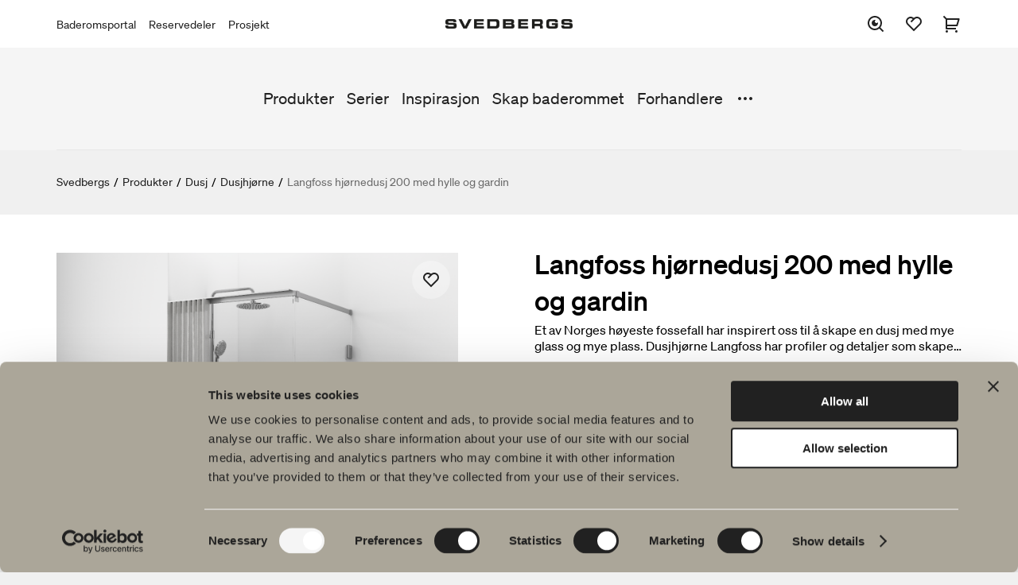

--- FILE ---
content_type: text/html; charset=utf-8
request_url: https://www.svedbergs.no/produkter/dusj/dusjhjorne/langfoss-hjornedusj-200-med-hylle-og-gardin/
body_size: 11193
content:

<!DOCTYPE html>

<html lang="no" data-lcid="20">
<head>
    <meta charset="UTF-8" />
    <meta name="viewport" content="width=device-width" />
    <title>Svedbergs Baderom - Langfoss 200 cm tekstil og hylle</title>
    <meta name="title" content="Langfoss 200 cm tekstil og hylle" />
    <meta name="description" content="Langfoss hj&#248;rnedusj med fast glassvegg og innfellbar d&#248;r fra Svedbergs. Praktisk hylle for oppbevaring – med tekstil som skaper en myk atmosf&#230;re." />
    <meta name="keywords" />
    <meta name="robots" content="index, follow">

    <meta property="og:url" content="https://www.svedbergs.no/produkter/dusj/dusjhjorne/langfoss-hjornedusj-200-med-hylle-og-gardin/">
    <meta property="og:title" content="Langfoss 200 cm tekstil og hylle">
    <meta property="og:description" content="Langfoss hj&#248;rnedusj med fast glassvegg og innfellbar d&#248;r fra Svedbergs. Praktisk hylle for oppbevaring – med tekstil som skaper en myk atmosf&#230;re.">
    <meta property="og:image" content="https://www.svedbergs.no/globalassets/svedbergsimport/images/533/533136.png">

    <meta property="twitter:card" content="summary_large_image">
    <meta property="twitter:url" content="https://www.svedbergs.no/produkter/dusj/dusjhjorne/langfoss-hjornedusj-200-med-hylle-og-gardin/">
    <meta property="twitter:title" content="Langfoss 200 cm tekstil og hylle">
    <meta property="twitter:description" content="Langfoss hj&#248;rnedusj med fast glassvegg og innfellbar d&#248;r fra Svedbergs. Praktisk hylle for oppbevaring – med tekstil som skaper en myk atmosf&#230;re.">
    <meta property="twitter:image" content="https://www.svedbergs.no/globalassets/svedbergsimport/images/533/533136.png">

    <link rel="canonical" href="https://www.svedbergs.no/produkter/dusj/dusjhjorne/langfoss-hjornedusj-200-med-hylle-og-gardin/" />

    <link rel="stylesheet" type="text/css" href="/Static/site.min.css?v=639019906400000000" />
    <link rel="icon" href="/favicon.ico" type="image/x-icon">
    <link rel="shortcut icon" href="/favicon.ico" type="image/x-icon">

    <meta property="og:type" content="website" />
<!-- Google Tag Manager -->
<script>(function(w,d,s,l,i){w[l]=w[l]||[];w[l].push({'gtm.start':
new Date().getTime(),event:'gtm.js'});var f=d.getElementsByTagName(s)[0],
j=d.createElement(s),dl=l!='dataLayer'?'&l='+l:'';j.async=true;j.src=
'https://www.googletagmanager.com/gtm.js?id='+i+dl;f.parentNode.insertBefore(j,f);
})(window,document,'script','dataLayer','GTM-PWLK3D9');</script>
<!-- End Google Tag Manager -->


    

    
<script type="text/javascript">var appInsights=window.appInsights||function(config){function t(config){i[config]=function(){var t=arguments;i.queue.push(function(){i[config].apply(i,t)})}}var i={config:config},u=document,e=window,o="script",s="AuthenticatedUserContext",h="start",c="stop",l="Track",a=l+"Event",v=l+"Page",r,f;setTimeout(function(){var t=u.createElement(o);t.src=config.url||"https://js.monitor.azure.com/scripts/a/ai.0.js";u.getElementsByTagName(o)[0].parentNode.appendChild(t)});try{i.cookie=u.cookie}catch(y){}for(i.queue=[],r=["Event","Exception","Metric","PageView","Trace","Dependency"];r.length;)t("track"+r.pop());return t("set"+s),t("clear"+s),t(h+a),t(c+a),t(h+v),t(c+v),t("flush"),config.disableExceptionTracking||(r="onerror",t("_"+r),f=e[r],e[r]=function(config,t,u,e,o){var s=f&&f(config,t,u,e,o);return s!==!0&&i["_"+r](config,t,u,e,o),s}),i}({instrumentationKey:"c29ffb0d-cf0f-4e6c-b11e-f7dd78028510",sdkExtension:"a"});window.appInsights=appInsights;appInsights.queue&&appInsights.queue.length===0&&appInsights.trackPageView();</script></head>
<body class="bundle theme-default" data-site="consumer">
    <!-- Google Tag Manager (noscript) -->
<noscript><iframe src="https://www.googletagmanager.com/ns.html?id=GTM-PWLK3D9"
height="0" width="0" style="display:none;visibility:hidden"></iframe></noscript>
<!-- End Google Tag Manager (noscript) -->
<!-- Start of HubSpot Embed Code -->
<script type="text/javascript" id="hs-script-loader" async defer src="//js.hs-scripts.com/19569693.js"></script>
<!-- End of HubSpot Embed Code -->


    <header id="header" class="header" data-panel="collapsed">

<div class="header-nav-top-wrapper" data-component="header">
    <nav class="header-nav-top" aria-label="Hovednavigasjon">

                <ul class="header-links">
                        <li>
                            <a href="https://portal.svedbergs.no/" title="Baderomsportal">Baderomsportal</a>
                        </li>
                        <li>
                            <a href="/produkter/reservedeler/">Reservedeler</a>
                        </li>
                        <li>
                            <a href="https://prosjekt.svedbergs.no/">Prosjekt</a>
                        </li>
                </ul>
        <figure>
                <a href="/">
                    <img class="logotype" src="/globalassets/startsida/svedbergs_extended500x36.png" alt="Svedbergs Baderom" title="Svedbergs Baderom" />
                </a>
        </figure>

            <div class="header-icons-wrapper">
                <ul id="header-icons" class="header-icons">
                    <li class="menu-search">
                        <button data-panel="search" aria-label="S&#248;k">
                            <svg>
                                <use xlink:href="/Resources/Shared/static/img/remixicon.symbol.svg#ri-search-eye-line"></use>
                            </svg>
                        </button>
                    </li>
                        <li class="menu-favourites">
                            <a href="/favoritter/" data-panel="favourites" aria-label="Favoritter">
                                <svg>
                                    <use xlink:href="/Resources/Shared/static/img/remixicon.symbol.svg#ri-heart-2-line"></use>
                                </svg>

                                <span id="favourites-amount" class="amount hidden"></span>
                            </a>
                        </li>
                                            <li class="menu-cart">
                            <a id="cart-checkout" href="/handlekurv/" aria-label="Handlekurv">
                                <svg>
                                    <use xlink:href="/Resources/Shared/static/img/remixicon.symbol.svg#ri-shopping-cart-2-line"></use>
                                </svg>

                                <span data-cartamount="0" class="amount hidden">0</span>
                            </a>
                        </li>
                    <li class="menu-mobile">
                        <button data-panel="menu">
                            <svg>
                                <use xlink:href="/Resources/Shared/static/img/remixicon.symbol.svg#ri-menu-3-fill"></use>
                            </svg>
                        </button>
                    </li>
                    <li class="menu-mobile-close">
                        <button data-panel="menu-close">
                            <svg>
                                <use xlink:href="/Resources/Shared/static/img/remixicon.symbol.svg#ri-close-line"></use>
                            </svg>
                        </button>
                    </li>
                </ul>
            </div>
    </nav>
</div>
<div data-component="search">
    <form class="search-input" action="/sok/">
        <input type="search" name="query" placeholder="S&#248;k etter [produkter, sider, dokumenter]" value="" />
        <input type="submit" name="" value="S&#248;k" />
    </form>
</div>
<nav id="menu" class="menu" data-component="menu" aria-label="Sekund&#230;r navigering">
    <div class="container">
        <div class="inner">
            <ul class="primary-links">


                        <li>
                            <a href="/produkter/">Produkter</a>
                        </li>
                        <li>
                            <a href="/serier/">Serier</a>
                        </li>
                        <li>
                            <a href="/Inspirasjon/">Inspirasjon</a>
                        </li>
                        <li>
                            <a href="/planlegg-ditt-bad/">Skap baderommet</a>
                        </li>
                        <li>
                            <a href="/finn-forhandler/" title="Forhandlere">Forhandlere</a>
                        </li>
                        <li>
                            <a href="/barekraft/">B&#230;rekraft</a>
                        </li>
                        <li>
                            <a href="/produktveiledning/" title="Produktguider">Produktguider</a>
                        </li>
                        <li>
                            <a href="/om-svedbergs/" title="Om Svedbergs">Om Svedbergs</a>
                        </li>
                        <li>
                            <a href="/kundeservice/" title="Kundeservice">Kundeservice</a>
                        </li>
            </ul>
                <button data-menu="toggle">
                    <svg>
                        <use xlink:href="/Resources/Shared/static/img/remixicon.symbol.svg#ri-more-fill"></use>
                    </svg>
                </button>
        </div>
    </div>
    <div class="mobile-top-links">
            <ul class="secondary-links">
                    <li>
                        <a href="https://portal.svedbergs.no/" title="Baderomsportal">Baderomsportal</a>
                    </li>
                    <li>
                        <a href="/produkter/reservedeler/">Reservedeler</a>
                    </li>
                    <li>
                        <a href="https://prosjekt.svedbergs.no/">Prosjekt</a>
                    </li>
            </ul>
    </div>
</nav>    </header>

    <main id="main" data-loading="false">
    <section class="breadcrumbs">
        <ul>
                <li>

                        <a href="/">Svedbergs</a>
                </li>
                <li>
                        <span class="separator">/</span>

                        <a href="/produkter/">Produkter</a>
                </li>
                <li>
                        <span class="separator">/</span>

                        <a href="/produkter/dusj/">Dusj</a>
                </li>
                <li>
                        <span class="separator">/</span>

                        <a href="/produkter/dusj/dusjhjorne/">Dusjhj&#248;rne</a>
                </li>
                <li>
                        <span class="separator">/</span>

                        <span class="active">Langfoss hj&#248;rnedusj 200 med hylle og gardin</span>
                </li>
        </ul>
    </section>

        

<div class="bundle-index" data-page="bundle-index">
    <section class="bundle-intro">
        <div class="inner">
            <div class="columns">
                <div class="images-wrapper">
                    <div class="media-slider" id="mobile-figure" data-slides="1" data-narrow-margin="true" data-infinite="false" data-component="media-slider">
                        <div class="slide">
                            <div class="product-card">
                                <div class="wrapper">
                                    <figure data-selector="product-image-mobile">
                                        <img id="product-image-mobile" src="/globalassets/svedbergsimport/images/533/533136.png" alt="Langfoss hj&#248;rnedusj 200 med hylle og gardin" />
                                        <button data-code="12118121881150111505" data-id="12118" data-article="12188|1,11501|1,11505|1" data-message="Produktet er n&#229; lagt til i din favorittliste." data-selector="favourite-add" class="favourite large">
                                            <svg>
                                                <use xlink:href="/Resources/Shared/static/img/remixicon.symbol.svg#ri-heart-2-line"></use>
                                            </svg>
                                        </button>
                                    </figure>
                                </div>
                            </div>
                        </div>
                       
                                <div class="slide">
                                    <div class="product-card">
                                        <div class="wrapper">
                                            <figure>
                                                <img src="/globalassets/svedbergsimport/images/545/545610.png" alt="545610.png" />
                                            </figure>
                                        </div>
                                    </div>
                                </div>
                                <div class="slide">
                                    <div class="product-card">
                                        <div class="wrapper">
                                            <figure>
                                                <img src="/globalassets/svedbergsimport/images/225/225457.png" alt="225457.png" />
                                            </figure>
                                        </div>
                                    </div>
                                </div>
                                <div class="slide">
                                    <div class="product-card">
                                        <div class="wrapper">
                                            <figure>
                                                <img src="/globalassets/svedbergsimport/images/565/565921.png" alt="565921.png" />
                                            </figure>
                                        </div>
                                    </div>
                                </div>
                                <div class="slide">
                                    <div class="product-card">
                                        <div class="wrapper">
                                            <figure>
                                                <img src="/globalassets/svedbergsimport/images/689/689022.png" alt="689022.png" />
                                            </figure>
                                        </div>
                                    </div>
                                </div>
                                <div class="slide">
                                    <div class="product-card">
                                        <div class="wrapper">
                                            <figure>
                                                <img src="/globalassets/svedbergsimport/images/689/689024.png" alt="689024.png" />
                                            </figure>
                                        </div>
                                    </div>
                                </div>
                                <div class="slide">
                                    <div class="product-card">
                                        <div class="wrapper">
                                            <figure>
                                                <img src="/globalassets/svedbergsimport/images/689/689025.png" alt="689025.png" />
                                            </figure>
                                        </div>
                                    </div>
                                </div>
                 
                    </div>
                    <figure id="bundle-figure"></figure>
                    <div class="images">
                        <div class="arrow-container">
                            <button class="slick-arrow" data-selector="openInModal">
                                <svg>
                                    <use xlink:href="../../../../Resources/Shared/static/img/remixicon.symbol.svg#ri-arrow-drop-left-fill"></use>
                                </svg>
                            </button>

                            <button class="slick-arrow" data-selector="openInModal">
                                <svg>
                                    <use xlink:href="../../../../Resources/Shared/static/img/remixicon.symbol.svg#ri-arrow-drop-right-fill"></use>
                                </svg>
                            </button>
                        </div>
                        <ul class="images-items">
                                <li>
                                    <figure class="image-box">
                                        <img data-selector="openInModal" src="/globalassets/svedbergsimport/images/545/545610.png" alt="545610.png" />
                                    </figure>
                                </li>
                                <li>
                                    <figure class="image-box">
                                        <img data-selector="openInModal" src="/globalassets/svedbergsimport/images/225/225457.png" alt="225457.png" />
                                    </figure>
                                </li>
                                <li>
                                    <figure class="image-box">
                                        <img data-selector="openInModal" src="/globalassets/svedbergsimport/images/565/565921.png" alt="565921.png" />
                                    </figure>
                                </li>
                                <li>
                                    <figure class="image-box">
                                        <img data-selector="openInModal" src="/globalassets/svedbergsimport/images/689/689022.png" alt="689022.png" />
                                    </figure>
                                </li>
                                <li>
                                    <figure class="image-box hide-image">
                                        <img data-selector="openInModal" src="/globalassets/svedbergsimport/images/689/689024.png" alt="689024.png" />
                                    </figure>
                                </li>
                                <li>
                                    <figure class="image-box hide-image">
                                        <img data-selector="openInModal" src="/globalassets/svedbergsimport/images/689/689025.png" alt="689025.png" />
                                    </figure>
                                </li>

                        </ul>
                    </div>
                </div>
                <header>
                    <h1 class="h1">
                        Langfoss hj&#248;rnedusj 200 med hylle og gardin
                    </h1>

                    <p id="sales-text" class="truncate">
                        Et av Norges h&#248;yeste fossefall har inspirert oss til &#229; skape en dusj med mye glass og mye plass. Dusjhj&#248;rne Langfoss har profiler og detaljer som skaper et grafisk og stringent uttrykk. En eksklusiv f&#248;lelse. Gulvprofilen og staget har det samme formspr&#229;ket.
Hyllen som monteres p&#229; glasset f&#248;lger ogs&#229; samme uttrykk. Stoffet gir en omsluttende f&#248;lelse i dusjen, og gir ditt bad hotellf&#248;lelse.
H&#248;yde 200 cm. D&#248;r&#229;pning 74-84 cm.
Designet i samarbeid med interi&#248;rdesigner Halvor Bakke.
Selges kun gjennom Bademilj&#248; og Comfort.
                    </p>

                    <button id="read-more" type="button" class="read-more">
                        Les mer om
                    </button>

                    <div id="bundle-intro"></div>
                </header>
            </div>
        </div>
    </section>

    <div class="data-upsale-container">
        <div class="data-upsale-wrapper">
            <section id="product-data" class="product-data">
                <div class="inner">
                    <h2 class="h2">Produktfakta</h2>
                    <div class="columns">
                        <ul class="collapsible" data-component="collapsible">
                            <li data-state="collapsed" id="product-description">
                                <button data-selector="product-description">
                                    <span>Produktbeskrivelse</span><i></i>
                                </button>
                                <ul>
                                    <li>
                                        <h3>Langfoss hj&#248;rnedusj 200 med hylle og gardin</h3>
<p>• Dimensjoner 80x82, 80x92, 80x82 och 90x92.</p>
<p>• Døråpning 74-82 cm
<p>• Høyde 200 cm (Gardinskinne +1 cm).</p>
<p>• Glass: Krystall glass, bronsefarget glass, røykfarget glass.</p>
<p>• Profile: Alu matt, blyantpenn svart, svart matt.</p>
<p>• Herdet sikkerhetsglass 6 mm.</p>
<p>• Leveres komplett med stag (max 105 cm fra vegg).</p>
<p>• Terskelfri – handikapvennlig.</p>
<p>• Lätt att montera. Profilerna kommer monterade på glaset.</p>
<p>• Veggprofil gir ikke rom for rørtrekking, kompletter med rørtrekkingsprofil ved utenpåliggende rør.</p>
<p>• Gardinskinne, som enkelt klikkes fast etter installasjon, og gardin som tilvalg, skaper en omsluttende følelse og bedre akustikk i rommet.</p>
<p>• Stoffgardin fra Ludvig Svensson, en bedrift med mange års erfaring med høye krav til design og slitestyrke.</p>
<p>• I tillegg til Svedbergs tre standardfarger naturhvit, granittgrå og askegrå, kan man velge blant ytterligere ca 25 ulike nyanser i samme serie.</p>
<p>• Avlastningshylle monteres direkte på glasset og framhever dine fine produkter. Du slipper dessuten å bore i tettesjiktet for å skaffe deg oppbevaringsplass i dusjen.</p>
<p>• Lett å gjøre ren. Hyllen kan lett skrues av og på ved behov. Avstanden mellom hyllen og glasset hindrer smuss i å feste seg i mellomrommet.</p>
<p>• Produsert i Sverige.</p>
<p>• 20 års Garanti.</p>
<p>*Lengde fast glass.</p>                                    </li>
                                </ul>
                            </li>

                                <li data-state="collapsed" id=product-documents>
                                    <button data-selector="product-documents">
                                        <span>Vedlikeholdsr&#229;d</span><i></i>
                                    </button>
                                    <ul class="link-list">
                                            <li>
                                                <a href="/globalassets/svedbergsimport/documents/104/104076.pdf"><i><svg><use xlink:href="/Resources/Shared/static/img/remixicon.symbol.svg#ri-file-download-line"></use></svg></i>Vedlikeholdsveiledning FDV Dokumentasjon Dusjer</a>
                                            </li>
                                    </ul>
                                </li>
                                                                                                                                                                                                                                                                                            <li data-state="collapsed" >
                                    <button data-selector="product-documents">
                                        <span>Monteringsanvisninger</span><i></i>
                                    </button>

                                    <ul class="link-list">
                                            <li>
                                                <a href="/globalassets/svedbergsimport/documents/225/225934.pdf"><i><svg><use xlink:href="/Resources/Shared/static/img/remixicon.symbol.svg#ri-file-download-line"></use></svg></i>Monteringsveiledning skjermvegg fast Langfoss</a>
                                            </li>
                                            <li>
                                                <a href="/globalassets/svedbergsimport/documents/565/565299.pdf"><i><svg><use xlink:href="/Resources/Shared/static/img/remixicon.symbol.svg#ri-file-download-line"></use></svg></i>Monteringsveiledning skjermvegg d&#248;r Langfoss</a>
                                            </li>
                                            <li>
                                                <a href="/globalassets/svedbergsimport/documents/225/225935.pdf"><i><svg><use xlink:href="/Resources/Shared/static/img/remixicon.symbol.svg#ri-file-download-line"></use></svg></i>Monteringsveiledning Gardinskinne Langfoss</a>
                                            </li>
                                    </ul>
                                </li>
                                                            <li data-state="collapsed" >
                                    <button data-selector="product-documents">
                                        <span>Ytelsesdeklarasjon</span><i></i>
                                    </button>

                                    <ul class="link-list">
                                            <li>
                                                <a href="/globalassets/svedbergsimport/documents/64/64394.pdf"><i><svg><use xlink:href="/Resources/Shared/static/img/remixicon.symbol.svg#ri-file-download-line"></use></svg></i>Ydeevnedeklaration Dusjvegger med herdet sikkerhetsglass</a>
                                            </li>
                                    </ul>
                                </li>
                                                                                        <li data-state="collapsed">
                                    <button>
                                        <span>DWG-filer</span><i></i>
                                    </button>

                                    <ul class="link-list">
                                            <li>
                                                <a href="/globalassets/svedbergsimport/cads/565/565723.dwg"><i><svg><use xlink:href="/Resources/Shared/static/img/remixicon.symbol.svg#ri-file-download-line"></use></svg></i> DWG 2D-top Langfoss Hj&#248;rnedusj Hylle 80x82x200</a>
                                            </li>
                                            <li>
                                                <a href="/globalassets/svedbergsimport/cads/565/565724.dwg"><i><svg><use xlink:href="/Resources/Shared/static/img/remixicon.symbol.svg#ri-file-download-line"></use></svg></i> DWG 2D-top Langfoss Hj&#248;rnedusj Hylle 82x80x200</a>
                                            </li>
                                            <li>
                                                <a href="/globalassets/svedbergsimport/cads/565/565730.dwg"><i><svg><use xlink:href="/Resources/Shared/static/img/remixicon.symbol.svg#ri-file-download-line"></use></svg></i> DWG 2D-top Langfoss Hj&#248;rnedusj Hylle 90x82x200</a>
                                            </li>
                                            <li>
                                                <a href="/globalassets/svedbergsimport/cads/565/565733.dwg"><i><svg><use xlink:href="/Resources/Shared/static/img/remixicon.symbol.svg#ri-file-download-line"></use></svg></i> DWG 2D-top Langfoss Hj&#248;rnedusj Hylle 82x90x200</a>
                                            </li>
                                            <li>
                                                <a href="/globalassets/svedbergsimport/cads/565/565727.dwg"><i><svg><use xlink:href="/Resources/Shared/static/img/remixicon.symbol.svg#ri-file-download-line"></use></svg></i> DWG 2D-top Langfoss Hj&#248;rnedusj Hylle 80x92x200</a>
                                            </li>
                                            <li>
                                                <a href="/globalassets/svedbergsimport/cads/565/565729.dwg"><i><svg><use xlink:href="/Resources/Shared/static/img/remixicon.symbol.svg#ri-file-download-line"></use></svg></i> DWG 2D-top Langfoss Hj&#248;rnedusj Hylle 92x80x200</a>
                                            </li>
                                            <li>
                                                <a href="/globalassets/svedbergsimport/cads/565/565734.dwg"><i><svg><use xlink:href="/Resources/Shared/static/img/remixicon.symbol.svg#ri-file-download-line"></use></svg></i> DWG 2D-top Langfoss Hj&#248;rnedusj Hylle 90x92x200&#160;</a>
                                            </li>
                                            <li>
                                                <a href="/globalassets/svedbergsimport/cads/565/565737.dwg"><i><svg><use xlink:href="/Resources/Shared/static/img/remixicon.symbol.svg#ri-file-download-line"></use></svg></i> DWG 2D-top Langfoss Hj&#248;rnedusj Hylle 92x90x200</a>
                                            </li>
                                            <li>
                                                <a href="/globalassets/svedbergsimport/cads/565/565722.dwg"><i><svg><use xlink:href="/Resources/Shared/static/img/remixicon.symbol.svg#ri-file-download-line"></use></svg></i> DWG 3D Langfoss Hj&#248;rnedusj Hylle 80x82x200</a>
                                            </li>
                                            <li>
                                                <a href="/globalassets/svedbergsimport/cads/565/565725.dwg"><i><svg><use xlink:href="/Resources/Shared/static/img/remixicon.symbol.svg#ri-file-download-line"></use></svg></i> DWG 3D Langfoss Hj&#248;rnedusj Hylle 82x80x200</a>
                                            </li>
                                            <li>
                                                <a href="/globalassets/svedbergsimport/cads/565/565731.dwg"><i><svg><use xlink:href="/Resources/Shared/static/img/remixicon.symbol.svg#ri-file-download-line"></use></svg></i> DWG 3D Langfoss Hj&#248;rnedusj Hylle 90x82x200</a>
                                            </li>
                                            <li>
                                                <a href="/globalassets/svedbergsimport/cads/565/565732.dwg"><i><svg><use xlink:href="/Resources/Shared/static/img/remixicon.symbol.svg#ri-file-download-line"></use></svg></i> DWG 3D Langfoss Hj&#248;rnedusj Hylle 82x90x200</a>
                                            </li>
                                            <li>
                                                <a href="/globalassets/svedbergsimport/cads/565/565726.dwg"><i><svg><use xlink:href="/Resources/Shared/static/img/remixicon.symbol.svg#ri-file-download-line"></use></svg></i> DWG 3D Langfoss Hj&#248;rnedusj Hylle 80x92x200</a>
                                            </li>
                                            <li>
                                                <a href="/globalassets/svedbergsimport/cads/565/565728.dwg"><i><svg><use xlink:href="/Resources/Shared/static/img/remixicon.symbol.svg#ri-file-download-line"></use></svg></i> DWG 3D Langfoss Hj&#248;rnedusj Hylle 92x80x200</a>
                                            </li>
                                            <li>
                                                <a href="/globalassets/svedbergsimport/cads/565/565735.dwg"><i><svg><use xlink:href="/Resources/Shared/static/img/remixicon.symbol.svg#ri-file-download-line"></use></svg></i> DWG 3D Langfoss Hj&#248;rnedusj Hylle 90x92x200&#160;</a>
                                            </li>
                                            <li>
                                                <a href="/globalassets/svedbergsimport/cads/565/565736.dwg"><i><svg><use xlink:href="/Resources/Shared/static/img/remixicon.symbol.svg#ri-file-download-line"></use></svg></i> DWG 3D Langfoss Hj&#248;rnedusj Hylle 92x90x200</a>
                                            </li>
                                    </ul>
                                </li>
                                                                                        <li data-state="collapsed">
                                    <button>
                                        <span>Artikkelnummer</span><i></i>
                                    </button>
                                    <ul class="article-numbers">
                                        <li>
                                            <div class="table">
                                                <table>
                                                    <thead>
                                                        <tr>
                                                            <th class="flex-1">Art.nr.</th>
                                                            <th class="flex-3">Beskrivelse</th>
                                                            <th class="flex-1">NOBB</th>
                                                            <th class="flex-1">EAN</th>
                                                                <th class="flex-1 center">Produktark</th>
                                                        </tr>
                                                    </thead>
                                                    <tbody>
                                                            <tr>
                                                                <td class="flex-1">
                                                                    <span class="label">Art.nr.: </span>
                                                                    62882013
                                                                </td>
                                                                <td class="flex-3">
                                                                    <span class="label">Beskrivelse: </span>
                                                                    Langfoss hj&#248;rnedusj 80x82x200, rett/fast, alu matt/krystall, hylle
                                                                </td>
                                                                <td class="flex-1">
                                                                    <span class="label">NOBB: </span>
                                                                    60011091
                                                                </td>
                                                                <td class="flex-1">
                                                                    <span class="label">EAN: </span>
                                                                    7323100317063
                                                                </td>

                                                                    <td class="flex-1 center">
                                                                        <span class="label">Produktark: </span>
                                                                        <a title="Last ned produktark" class="product-sheet-link" href="/pdfrenderapi/CreatePdf?articleCodes=529650&productPageUrl=/produkter/dusj/dusjhjorne/langfoss-hjornedusj-200-med-hylle-og-gardin/" download> <i class="download-product-sheet"><svg><use xlink:href="/Resources/Shared/static/img/remixicon.symbol.svg#ri-file-download-line"></use></svg></i> </a>
                                                                    </td>
                                                            </tr>
                                                            <tr>
                                                                <td class="flex-1">
                                                                    <span class="label">Art.nr.: </span>
                                                                    64882013
                                                                </td>
                                                                <td class="flex-3">
                                                                    <span class="label">Beskrivelse: </span>
                                                                    Langfoss hj&#248;rnedusj 80x82x200, rett/fast, alu matt/r&#248;k, hylle
                                                                </td>
                                                                <td class="flex-1">
                                                                    <span class="label">NOBB: </span>
                                                                    60011078
                                                                </td>
                                                                <td class="flex-1">
                                                                    <span class="label">EAN: </span>
                                                                    7323100317100
                                                                </td>

                                                                    <td class="flex-1 center">
                                                                        <span class="label">Produktark: </span>
                                                                        <a title="Last ned produktark" class="product-sheet-link" href="/pdfrenderapi/CreatePdf?articleCodes=529674&productPageUrl=/produkter/dusj/dusjhjorne/langfoss-hjornedusj-200-med-hylle-og-gardin/" download> <i class="download-product-sheet"><svg><use xlink:href="/Resources/Shared/static/img/remixicon.symbol.svg#ri-file-download-line"></use></svg></i> </a>
                                                                    </td>
                                                            </tr>
                                                            <tr>
                                                                <td class="flex-1">
                                                                    <span class="label">Art.nr.: </span>
                                                                    62882012
                                                                </td>
                                                                <td class="flex-3">
                                                                    <span class="label">Beskrivelse: </span>
                                                                    Langfoss hj&#248;rnedusj 80x82x200, rett/fast, svart matt/krystall, hylle
                                                                </td>
                                                                <td class="flex-1">
                                                                    <span class="label">NOBB: </span>
                                                                    60011087
                                                                </td>
                                                                <td class="flex-1">
                                                                    <span class="label">EAN: </span>
                                                                    7323100317070
                                                                </td>

                                                                    <td class="flex-1 center">
                                                                        <span class="label">Produktark: </span>
                                                                        <a title="Last ned produktark" class="product-sheet-link" href="/pdfrenderapi/CreatePdf?articleCodes=529649&productPageUrl=/produkter/dusj/dusjhjorne/langfoss-hjornedusj-200-med-hylle-og-gardin/" download> <i class="download-product-sheet"><svg><use xlink:href="/Resources/Shared/static/img/remixicon.symbol.svg#ri-file-download-line"></use></svg></i> </a>
                                                                    </td>
                                                            </tr>
                                                            <tr>
                                                                <td class="flex-1">
                                                                    <span class="label">Art.nr.: </span>
                                                                    64882012
                                                                </td>
                                                                <td class="flex-3">
                                                                    <span class="label">Beskrivelse: </span>
                                                                    Langfoss hj&#248;rnedusj 80x82x200, rett/fast, svart matt/r&#248;k, hylle
                                                                </td>
                                                                <td class="flex-1">
                                                                    <span class="label">NOBB: </span>
                                                                    60011099
                                                                </td>
                                                                <td class="flex-1">
                                                                    <span class="label">EAN: </span>
                                                                    7323100317117
                                                                </td>

                                                                    <td class="flex-1 center">
                                                                        <span class="label">Produktark: </span>
                                                                        <a title="Last ned produktark" class="product-sheet-link" href="/pdfrenderapi/CreatePdf?articleCodes=529673&productPageUrl=/produkter/dusj/dusjhjorne/langfoss-hjornedusj-200-med-hylle-og-gardin/" download> <i class="download-product-sheet"><svg><use xlink:href="/Resources/Shared/static/img/remixicon.symbol.svg#ri-file-download-line"></use></svg></i> </a>
                                                                    </td>
                                                            </tr>
                                                            <tr>
                                                                <td class="flex-1">
                                                                    <span class="label">Art.nr.: </span>
                                                                    62892013
                                                                </td>
                                                                <td class="flex-3">
                                                                    <span class="label">Beskrivelse: </span>
                                                                    Langfoss hj&#248;rnedusj 80x92x200, rett/fast, alu matt/krystall, hylle
                                                                </td>
                                                                <td class="flex-1">
                                                                    <span class="label">NOBB: </span>
                                                                    60011077
                                                                </td>
                                                                <td class="flex-1">
                                                                    <span class="label">EAN: </span>
                                                                    7323100319982
                                                                </td>

                                                                    <td class="flex-1 center">
                                                                        <span class="label">Produktark: </span>
                                                                        <a title="Last ned produktark" class="product-sheet-link" href="/pdfrenderapi/CreatePdf?articleCodes=530162&productPageUrl=/produkter/dusj/dusjhjorne/langfoss-hjornedusj-200-med-hylle-og-gardin/" download> <i class="download-product-sheet"><svg><use xlink:href="/Resources/Shared/static/img/remixicon.symbol.svg#ri-file-download-line"></use></svg></i> </a>
                                                                    </td>
                                                            </tr>
                                                            <tr>
                                                                <td class="flex-1">
                                                                    <span class="label">Art.nr.: </span>
                                                                    64892013
                                                                </td>
                                                                <td class="flex-3">
                                                                    <span class="label">Beskrivelse: </span>
                                                                    Langfoss hj&#248;rnedusj 80x92x200, rett/fast, alu matt/r&#248;k, hylle
                                                                </td>
                                                                <td class="flex-1">
                                                                    <span class="label">NOBB: </span>
                                                                    60011052
                                                                </td>
                                                                <td class="flex-1">
                                                                    <span class="label">EAN: </span>
                                                                    7323100320025
                                                                </td>

                                                                    <td class="flex-1 center">
                                                                        <span class="label">Produktark: </span>
                                                                        <a title="Last ned produktark" class="product-sheet-link" href="/pdfrenderapi/CreatePdf?articleCodes=530178&productPageUrl=/produkter/dusj/dusjhjorne/langfoss-hjornedusj-200-med-hylle-og-gardin/" download> <i class="download-product-sheet"><svg><use xlink:href="/Resources/Shared/static/img/remixicon.symbol.svg#ri-file-download-line"></use></svg></i> </a>
                                                                    </td>
                                                            </tr>
                                                            <tr>
                                                                <td class="flex-1">
                                                                    <span class="label">Art.nr.: </span>
                                                                    62892012
                                                                </td>
                                                                <td class="flex-3">
                                                                    <span class="label">Beskrivelse: </span>
                                                                    Langfoss hj&#248;rnedusj 80x92x200, rett/fast, svart matt/krystall, hylle
                                                                </td>
                                                                <td class="flex-1">
                                                                    <span class="label">NOBB: </span>
                                                                    60011072
                                                                </td>
                                                                <td class="flex-1">
                                                                    <span class="label">EAN: </span>
                                                                    7323100320001
                                                                </td>

                                                                    <td class="flex-1 center">
                                                                        <span class="label">Produktark: </span>
                                                                        <a title="Last ned produktark" class="product-sheet-link" href="/pdfrenderapi/CreatePdf?articleCodes=530161&productPageUrl=/produkter/dusj/dusjhjorne/langfoss-hjornedusj-200-med-hylle-og-gardin/" download> <i class="download-product-sheet"><svg><use xlink:href="/Resources/Shared/static/img/remixicon.symbol.svg#ri-file-download-line"></use></svg></i> </a>
                                                                    </td>
                                                            </tr>
                                                            <tr>
                                                                <td class="flex-1">
                                                                    <span class="label">Art.nr.: </span>
                                                                    64892012
                                                                </td>
                                                                <td class="flex-3">
                                                                    <span class="label">Beskrivelse: </span>
                                                                    Langfoss hj&#248;rnedusj 80x92x200, rett/fast, svart matt/r&#248;k, hylle
                                                                </td>
                                                                <td class="flex-1">
                                                                    <span class="label">NOBB: </span>
                                                                    60011054
                                                                </td>
                                                                <td class="flex-1">
                                                                    <span class="label">EAN: </span>
                                                                    7323100320049
                                                                </td>

                                                                    <td class="flex-1 center">
                                                                        <span class="label">Produktark: </span>
                                                                        <a title="Last ned produktark" class="product-sheet-link" href="/pdfrenderapi/CreatePdf?articleCodes=530177&productPageUrl=/produkter/dusj/dusjhjorne/langfoss-hjornedusj-200-med-hylle-og-gardin/" download> <i class="download-product-sheet"><svg><use xlink:href="/Resources/Shared/static/img/remixicon.symbol.svg#ri-file-download-line"></use></svg></i> </a>
                                                                    </td>
                                                            </tr>
                                                            <tr>
                                                                <td class="flex-1">
                                                                    <span class="label">Art.nr.: </span>
                                                                    62982013
                                                                </td>
                                                                <td class="flex-3">
                                                                    <span class="label">Beskrivelse: </span>
                                                                    Langfoss hj&#248;rnedusj 90x82x200, rett/fast, alu matt/krystall, hylle
                                                                </td>
                                                                <td class="flex-1">
                                                                    <span class="label">NOBB: </span>
                                                                    60011055
                                                                </td>
                                                                <td class="flex-1">
                                                                    <span class="label">EAN: </span>
                                                                    7323100319999
                                                                </td>

                                                                    <td class="flex-1 center">
                                                                        <span class="label">Produktark: </span>
                                                                        <a title="Last ned produktark" class="product-sheet-link" href="/pdfrenderapi/CreatePdf?articleCodes=530170&productPageUrl=/produkter/dusj/dusjhjorne/langfoss-hjornedusj-200-med-hylle-og-gardin/" download> <i class="download-product-sheet"><svg><use xlink:href="/Resources/Shared/static/img/remixicon.symbol.svg#ri-file-download-line"></use></svg></i> </a>
                                                                    </td>
                                                            </tr>
                                                            <tr>
                                                                <td class="flex-1">
                                                                    <span class="label">Art.nr.: </span>
                                                                    64982013
                                                                </td>
                                                                <td class="flex-3">
                                                                    <span class="label">Beskrivelse: </span>
                                                                    Langfoss hj&#248;rnedusj 90x82x200, rett/fast, alu matt/r&#248;k, hylle
                                                                </td>
                                                                <td class="flex-1">
                                                                    <span class="label">NOBB: </span>
                                                                    60011065
                                                                </td>
                                                                <td class="flex-1">
                                                                    <span class="label">EAN: </span>
                                                                    7323100320032
                                                                </td>

                                                                    <td class="flex-1 center">
                                                                        <span class="label">Produktark: </span>
                                                                        <a title="Last ned produktark" class="product-sheet-link" href="/pdfrenderapi/CreatePdf?articleCodes=530186&productPageUrl=/produkter/dusj/dusjhjorne/langfoss-hjornedusj-200-med-hylle-og-gardin/" download> <i class="download-product-sheet"><svg><use xlink:href="/Resources/Shared/static/img/remixicon.symbol.svg#ri-file-download-line"></use></svg></i> </a>
                                                                    </td>
                                                            </tr>
                                                            <tr>
                                                                <td class="flex-1">
                                                                    <span class="label">Art.nr.: </span>
                                                                    62982012
                                                                </td>
                                                                <td class="flex-3">
                                                                    <span class="label">Beskrivelse: </span>
                                                                    Langfoss hj&#248;rnedusj 90x82x200, rett/fast, svart matt/krystall, hylle
                                                                </td>
                                                                <td class="flex-1">
                                                                    <span class="label">NOBB: </span>
                                                                    60011050
                                                                </td>
                                                                <td class="flex-1">
                                                                    <span class="label">EAN: </span>
                                                                    7323100320018
                                                                </td>

                                                                    <td class="flex-1 center">
                                                                        <span class="label">Produktark: </span>
                                                                        <a title="Last ned produktark" class="product-sheet-link" href="/pdfrenderapi/CreatePdf?articleCodes=530169&productPageUrl=/produkter/dusj/dusjhjorne/langfoss-hjornedusj-200-med-hylle-og-gardin/" download> <i class="download-product-sheet"><svg><use xlink:href="/Resources/Shared/static/img/remixicon.symbol.svg#ri-file-download-line"></use></svg></i> </a>
                                                                    </td>
                                                            </tr>
                                                            <tr>
                                                                <td class="flex-1">
                                                                    <span class="label">Art.nr.: </span>
                                                                    64982012
                                                                </td>
                                                                <td class="flex-3">
                                                                    <span class="label">Beskrivelse: </span>
                                                                    Langfoss hj&#248;rnedusj 90x82x200, rett/fast, svart matt/r&#248;k, hylle
                                                                </td>
                                                                <td class="flex-1">
                                                                    <span class="label">NOBB: </span>
                                                                    60011061
                                                                </td>
                                                                <td class="flex-1">
                                                                    <span class="label">EAN: </span>
                                                                    7323100320056
                                                                </td>

                                                                    <td class="flex-1 center">
                                                                        <span class="label">Produktark: </span>
                                                                        <a title="Last ned produktark" class="product-sheet-link" href="/pdfrenderapi/CreatePdf?articleCodes=530185&productPageUrl=/produkter/dusj/dusjhjorne/langfoss-hjornedusj-200-med-hylle-og-gardin/" download> <i class="download-product-sheet"><svg><use xlink:href="/Resources/Shared/static/img/remixicon.symbol.svg#ri-file-download-line"></use></svg></i> </a>
                                                                    </td>
                                                            </tr>
                                                            <tr>
                                                                <td class="flex-1">
                                                                    <span class="label">Art.nr.: </span>
                                                                    62992013
                                                                </td>
                                                                <td class="flex-3">
                                                                    <span class="label">Beskrivelse: </span>
                                                                    Langfoss hj&#248;rnedusj 90x92x200, rett/fast, alu matt/krystall, hylle
                                                                </td>
                                                                <td class="flex-1">
                                                                    <span class="label">NOBB: </span>
                                                                    60011079
                                                                </td>
                                                                <td class="flex-1">
                                                                    <span class="label">EAN: </span>
                                                                    7323100317087
                                                                </td>

                                                                    <td class="flex-1 center">
                                                                        <span class="label">Produktark: </span>
                                                                        <a title="Last ned produktark" class="product-sheet-link" href="/pdfrenderapi/CreatePdf?articleCodes=529658&productPageUrl=/produkter/dusj/dusjhjorne/langfoss-hjornedusj-200-med-hylle-og-gardin/" download> <i class="download-product-sheet"><svg><use xlink:href="/Resources/Shared/static/img/remixicon.symbol.svg#ri-file-download-line"></use></svg></i> </a>
                                                                    </td>
                                                            </tr>
                                                            <tr>
                                                                <td class="flex-1">
                                                                    <span class="label">Art.nr.: </span>
                                                                    64992013
                                                                </td>
                                                                <td class="flex-3">
                                                                    <span class="label">Beskrivelse: </span>
                                                                    Langfoss hj&#248;rnedusj 90x92x200, rett/fast, alu matt/r&#248;k, hylle
                                                                </td>
                                                                <td class="flex-1">
                                                                    <span class="label">NOBB: </span>
                                                                    60011068
                                                                </td>
                                                                <td class="flex-1">
                                                                    <span class="label">EAN: </span>
                                                                    7323100317124
                                                                </td>

                                                                    <td class="flex-1 center">
                                                                        <span class="label">Produktark: </span>
                                                                        <a title="Last ned produktark" class="product-sheet-link" href="/pdfrenderapi/CreatePdf?articleCodes=529682&productPageUrl=/produkter/dusj/dusjhjorne/langfoss-hjornedusj-200-med-hylle-og-gardin/" download> <i class="download-product-sheet"><svg><use xlink:href="/Resources/Shared/static/img/remixicon.symbol.svg#ri-file-download-line"></use></svg></i> </a>
                                                                    </td>
                                                            </tr>
                                                            <tr>
                                                                <td class="flex-1">
                                                                    <span class="label">Art.nr.: </span>
                                                                    62992012
                                                                </td>
                                                                <td class="flex-3">
                                                                    <span class="label">Beskrivelse: </span>
                                                                    Langfoss hj&#248;rnedusj 90x92x200, rett/fast, svart matt/krystall, hylle
                                                                </td>
                                                                <td class="flex-1">
                                                                    <span class="label">NOBB: </span>
                                                                    60011062
                                                                </td>
                                                                <td class="flex-1">
                                                                    <span class="label">EAN: </span>
                                                                    7323100317094
                                                                </td>

                                                                    <td class="flex-1 center">
                                                                        <span class="label">Produktark: </span>
                                                                        <a title="Last ned produktark" class="product-sheet-link" href="/pdfrenderapi/CreatePdf?articleCodes=529657&productPageUrl=/produkter/dusj/dusjhjorne/langfoss-hjornedusj-200-med-hylle-og-gardin/" download> <i class="download-product-sheet"><svg><use xlink:href="/Resources/Shared/static/img/remixicon.symbol.svg#ri-file-download-line"></use></svg></i> </a>
                                                                    </td>
                                                            </tr>
                                                            <tr>
                                                                <td class="flex-1">
                                                                    <span class="label">Art.nr.: </span>
                                                                    64992012
                                                                </td>
                                                                <td class="flex-3">
                                                                    <span class="label">Beskrivelse: </span>
                                                                    Langfoss hj&#248;rnedusj 90x92x200, rett/fast, svart matt/r&#248;k, hylle
                                                                </td>
                                                                <td class="flex-1">
                                                                    <span class="label">NOBB: </span>
                                                                    60011114
                                                                </td>
                                                                <td class="flex-1">
                                                                    <span class="label">EAN: </span>
                                                                    7323100317131
                                                                </td>

                                                                    <td class="flex-1 center">
                                                                        <span class="label">Produktark: </span>
                                                                        <a title="Last ned produktark" class="product-sheet-link" href="/pdfrenderapi/CreatePdf?articleCodes=529681&productPageUrl=/produkter/dusj/dusjhjorne/langfoss-hjornedusj-200-med-hylle-og-gardin/" download> <i class="download-product-sheet"><svg><use xlink:href="/Resources/Shared/static/img/remixicon.symbol.svg#ri-file-download-line"></use></svg></i> </a>
                                                                    </td>
                                                            </tr>
                                                            <tr>
                                                                <td class="flex-1">
                                                                    <span class="label">Art.nr.: </span>
                                                                    683
                                                                </td>
                                                                <td class="flex-3">
                                                                    <span class="label">Beskrivelse: </span>
                                                                    Langfoss gardinskinne 80, alu matt
                                                                </td>
                                                                <td class="flex-1">
                                                                    <span class="label">NOBB: </span>
                                                                    57308020
                                                                </td>
                                                                <td class="flex-1">
                                                                    <span class="label">EAN: </span>
                                                                    7323100300102
                                                                </td>

                                                                    <td class="flex-1 center">
                                                                        <span class="label">Produktark: </span>
                                                                        <a title="Last ned produktark" class="product-sheet-link" href="/pdfrenderapi/CreatePdf?articleCodes=223791&productPageUrl=/produkter/dusj/dusjhjorne/langfoss-hjornedusj-200-med-hylle-og-gardin/" download> <i class="download-product-sheet"><svg><use xlink:href="/Resources/Shared/static/img/remixicon.symbol.svg#ri-file-download-line"></use></svg></i> </a>
                                                                    </td>
                                                            </tr>
                                                            <tr>
                                                                <td class="flex-1">
                                                                    <span class="label">Art.nr.: </span>
                                                                    682
                                                                </td>
                                                                <td class="flex-3">
                                                                    <span class="label">Beskrivelse: </span>
                                                                    Langfoss gardinskinne 80, svart matt
                                                                </td>
                                                                <td class="flex-1">
                                                                    <span class="label">NOBB: </span>
                                                                    57308035
                                                                </td>
                                                                <td class="flex-1">
                                                                    <span class="label">EAN: </span>
                                                                    7323100296962
                                                                </td>

                                                                    <td class="flex-1 center">
                                                                        <span class="label">Produktark: </span>
                                                                        <a title="Last ned produktark" class="product-sheet-link" href="/pdfrenderapi/CreatePdf?articleCodes=223467&productPageUrl=/produkter/dusj/dusjhjorne/langfoss-hjornedusj-200-med-hylle-og-gardin/" download> <i class="download-product-sheet"><svg><use xlink:href="/Resources/Shared/static/img/remixicon.symbol.svg#ri-file-download-line"></use></svg></i> </a>
                                                                    </td>
                                                            </tr>
                                                            <tr>
                                                                <td class="flex-1">
                                                                    <span class="label">Art.nr.: </span>
                                                                    693
                                                                </td>
                                                                <td class="flex-3">
                                                                    <span class="label">Beskrivelse: </span>
                                                                    Langfoss gardinskinne 90, alu matt
                                                                </td>
                                                                <td class="flex-1">
                                                                    <span class="label">NOBB: </span>
                                                                    57308046
                                                                </td>
                                                                <td class="flex-1">
                                                                    <span class="label">EAN: </span>
                                                                    7323100300119
                                                                </td>

                                                                    <td class="flex-1 center">
                                                                        <span class="label">Produktark: </span>
                                                                        <a title="Last ned produktark" class="product-sheet-link" href="/pdfrenderapi/CreatePdf?articleCodes=223799&productPageUrl=/produkter/dusj/dusjhjorne/langfoss-hjornedusj-200-med-hylle-og-gardin/" download> <i class="download-product-sheet"><svg><use xlink:href="/Resources/Shared/static/img/remixicon.symbol.svg#ri-file-download-line"></use></svg></i> </a>
                                                                    </td>
                                                            </tr>
                                                            <tr>
                                                                <td class="flex-1">
                                                                    <span class="label">Art.nr.: </span>
                                                                    692
                                                                </td>
                                                                <td class="flex-3">
                                                                    <span class="label">Beskrivelse: </span>
                                                                    Langfoss gardinskinne 90, svart matt
                                                                </td>
                                                                <td class="flex-1">
                                                                    <span class="label">NOBB: </span>
                                                                    57308054
                                                                </td>
                                                                <td class="flex-1">
                                                                    <span class="label">EAN: </span>
                                                                    7323100300126
                                                                </td>

                                                                    <td class="flex-1 center">
                                                                        <span class="label">Produktark: </span>
                                                                        <a title="Last ned produktark" class="product-sheet-link" href="/pdfrenderapi/CreatePdf?articleCodes=223792&productPageUrl=/produkter/dusj/dusjhjorne/langfoss-hjornedusj-200-med-hylle-og-gardin/" download> <i class="download-product-sheet"><svg><use xlink:href="/Resources/Shared/static/img/remixicon.symbol.svg#ri-file-download-line"></use></svg></i> </a>
                                                                    </td>
                                                            </tr>
                                                            <tr>
                                                                <td class="flex-1">
                                                                    <span class="label">Art.nr.: </span>
                                                                    69201
                                                                </td>
                                                                <td class="flex-3">
                                                                    <span class="label">Beskrivelse: </span>
                                                                    Langfoss gardin 90x200, naturhvit
                                                                </td>
                                                                <td class="flex-1">
                                                                    <span class="label">NOBB: </span>
                                                                    57308065
                                                                </td>
                                                                <td class="flex-1">
                                                                    <span class="label">EAN: </span>
                                                                    7323100300133
                                                                </td>

                                                                    <td class="flex-1 center">
                                                                        <span class="label">Produktark: </span>
                                                                        <a title="Last ned produktark" class="product-sheet-link" href="/pdfrenderapi/CreatePdf?articleCodes=223793&productPageUrl=/produkter/dusj/dusjhjorne/langfoss-hjornedusj-200-med-hylle-og-gardin/" download> <i class="download-product-sheet"><svg><use xlink:href="/Resources/Shared/static/img/remixicon.symbol.svg#ri-file-download-line"></use></svg></i> </a>
                                                                    </td>
                                                            </tr>
                                                            <tr>
                                                                <td class="flex-1">
                                                                    <span class="label">Art.nr.: </span>
                                                                    69202
                                                                </td>
                                                                <td class="flex-3">
                                                                    <span class="label">Beskrivelse: </span>
                                                                    Langfoss gardin 90x200, granittgr&#229;
                                                                </td>
                                                                <td class="flex-1">
                                                                    <span class="label">NOBB: </span>
                                                                    57308073
                                                                </td>
                                                                <td class="flex-1">
                                                                    <span class="label">EAN: </span>
                                                                    7323100300218
                                                                </td>

                                                                    <td class="flex-1 center">
                                                                        <span class="label">Produktark: </span>
                                                                        <a title="Last ned produktark" class="product-sheet-link" href="/pdfrenderapi/CreatePdf?articleCodes=223794&productPageUrl=/produkter/dusj/dusjhjorne/langfoss-hjornedusj-200-med-hylle-og-gardin/" download> <i class="download-product-sheet"><svg><use xlink:href="/Resources/Shared/static/img/remixicon.symbol.svg#ri-file-download-line"></use></svg></i> </a>
                                                                    </td>
                                                            </tr>
                                                            <tr>
                                                                <td class="flex-1">
                                                                    <span class="label">Art.nr.: </span>
                                                                    69203
                                                                </td>
                                                                <td class="flex-3">
                                                                    <span class="label">Beskrivelse: </span>
                                                                    Langfoss gardin 90x200, askegr&#229;
                                                                </td>
                                                                <td class="flex-1">
                                                                    <span class="label">NOBB: </span>
                                                                    57308084
                                                                </td>
                                                                <td class="flex-1">
                                                                    <span class="label">EAN: </span>
                                                                    7323100300225
                                                                </td>

                                                                    <td class="flex-1 center">
                                                                        <span class="label">Produktark: </span>
                                                                        <a title="Last ned produktark" class="product-sheet-link" href="/pdfrenderapi/CreatePdf?articleCodes=223795&productPageUrl=/produkter/dusj/dusjhjorne/langfoss-hjornedusj-200-med-hylle-og-gardin/" download> <i class="download-product-sheet"><svg><use xlink:href="/Resources/Shared/static/img/remixicon.symbol.svg#ri-file-download-line"></use></svg></i> </a>
                                                                    </td>
                                                            </tr>
                                                    </tbody>
                                                </table>
                                            </div>
                                        </li>
                                    </ul>
                                </li>
                            <li data-state="collapsed" id="product-specification">
                                <button data-selector="product-specification">
                                    <span>Spesifikasjon</span><i></i>
                                </button>
                                <ul class="specification">
                                    <li>
                                        <div class="table">
                                            <table>
                                                <thead>
                                                    <tr>
                                                        <th class="flex-1">Key</th>
                                                        <th class="flex-2">Value</th>
                                                    </tr>
                                                </thead>
                                                <tbody>
                                                            <tr>
                                                                <td class="flex-1">Farge</td>
                                                                <td class="flex-2">Naturhvit  / Granittgr&#229;  / Askegr&#229; </td>
                                                            </tr>
                                                            <tr>
                                                                <td class="flex-1">Gardinfarge</td>
                                                                <td class="flex-2">Naturhvit  / Granittgr&#229;  / Askegr&#229; </td>
                                                            </tr>
                                                            <tr>
                                                                <td class="flex-1">Glass</td>
                                                                <td class="flex-2">Krystall glass  / R&#248;ykfarget glass </td>
                                                            </tr>
                                                            <tr>
                                                                <td class="flex-1">Glasstykkelse</td>
                                                                <td class="flex-2">6 mm</td>
                                                            </tr>
                                                            <tr>
                                                                <td class="flex-1">H&#248;yde</td>
                                                                <td class="flex-2">200 cm / 1,5 cm / 198 cm</td>
                                                            </tr>
                                                            <tr>
                                                                <td class="flex-1">H&#229;ndtak</td>
                                                                <td class="flex-2">Integrert </td>
                                                            </tr>
                                                            <tr>
                                                                <td class="flex-1">Materiale glass</td>
                                                                <td class="flex-2">Glasstykkelse </td>
                                                            </tr>
                                                            <tr>
                                                                <td class="flex-1">Materiale profil</td>
                                                                <td class="flex-2">Herdet sikkerhetsglass </td>
                                                            </tr>
                                                            <tr>
                                                                <td class="flex-1">M&#229;l</td>
                                                                <td class="flex-2">80 x 82  / 80 x 92  / 90 x 82  / 90 x 92  / 80  / 90 </td>
                                                            </tr>
                                                            <tr>
                                                                <td class="flex-1">Oppheng</td>
                                                                <td class="flex-2">Vendbar </td>
                                                            </tr>
                                                            <tr>
                                                                <td class="flex-1">Placering</td>
                                                                <td class="flex-2">Hj&#248;rne </td>
                                                            </tr>
                                                            <tr>
                                                                <td class="flex-1">profile</td>
                                                                <td class="flex-2">Alu matt  / Svart matt </td>
                                                            </tr>
                                                </tbody>
                                            </table>
                                        </div>
                                    </li>
                                </ul>
                            </li>

                                <li data-state="expanded">
                                    <button>
                                        <span>Tilvalg</span><i></i>
                                    </button>
                                    <ul class="add-ons">
                                        <li>
                                            <ul class="add-ons-items">
                                                    <li>
                                                        <a href="/produkter/baderomstilbehor/front-dusjhylle/" class="img-link center" data-component="bundle-modal" data-bundleId="27003">
                                                                <figure class="image-box">
                                                                    <img src="/globalassets/svedbergsimport/images/584/584425.png" alt="Front dusjhylle" />
                                                                    <div class="label__price">
                                                                        kr 2 790
                                                                    </div>
                                                                </figure>
                                                                <h3>Front dusjhylle</h3>
                                                                <p>Et horisontalt design som binder sammen forskjellige funksjoner og skaper helhet.</p>
                                                        </a>
                                                    </li>
                                                    <li>
                                                        <a href="/produkter/baderomstilbehor/vegghylle/" class="img-link center" data-component="bundle-modal" data-bundleId="11685">
                                                                <figure class="image-box">
                                                                    <img src="/globalassets/svedbergsimport/images/500/500034.png" alt="Vegghylle" />
                                                                    <div class="label__price">
                                                                        kr 830
                                                                    </div>
                                                                </figure>
                                                                <h3>Vegghylle</h3>
                                                                <p>325/650 mm.</p>
                                                        </a>
                                                    </li>
                                            </ul>
                                        </li>
                                    </ul>
                                </li>
                        </ul>
                    </div>
                </div>
            </section>

                <section class="upsale">
                    <div class="inner">
                        <h2 class="h2">Du er kanskje interessert i</h2>
                        <div class="media-slider" data-component="media-slider" data-next="Neste" data-previous="Tidligere" data-slides="1" data-margin="true">
                                <div class="slide">
                                    <div class="product-card">
                                        <div class="wrapper">
                                                <figure style="background-image: url('/globalassets/svedbergsimport/images/533/533128.png')">
                                                </figure>
                                            <a href="/produkter/dusj/dusjhjorne/langfoss-hjornedusj-200-med-gardin/" data-selector="bundle-link" class="product-customize product-card__card-link" aria-label="Langfoss hj&#248;rnedusj 200 med gardin"></a>
                                            <div class="inner">
                                                <h3>Langfoss hj&#248;rnedusj 200 med gardin</h3>
                                                <p class="description">M&#229;l p&#229; &#229;pning: 74-84 cm. H&#248;yde: 200 cm (201 cm overkant med tilvalget gardinskinne).</p>
                                                <p class="price-container">kr 32 640</p>
                                            </div>
                                            <div class="upsale-link footer-link">G&#229; til produkt</div>
                                        </div>
                                    </div>
                                </div>
                                <div class="slide">
                                    <div class="product-card">
                                        <div class="wrapper">
                                                <figure style="background-image: url('/globalassets/svedbergsimport/images/612/612489.png')">
                                                </figure>
                                            <a href="/produkter/dusj/dusjhjorne/langfoss-hjornedusj-200-med-hylle/" data-selector="bundle-link" class="product-customize product-card__card-link" aria-label="Langfoss hj&#248;rnedusj 200 med hylle"></a>
                                            <div class="inner">
                                                <h3>Langfoss hj&#248;rnedusj 200 med hylle</h3>
                                                <p class="description">M&#229;l p&#229; &#229;pning: 74-84 cm. H&#248;yde: 200 cm. Hyllen som monteres p&#229; glasset f&#248;lger ogs&#229; samme uttrykk.. Herdet sikkerhetsglass 6 mm.</p>
                                                <p class="price-container">kr 26 440</p>
                                            </div>
                                            <div class="upsale-link footer-link">G&#229; til produkt</div>
                                        </div>
                                    </div>
                                </div>
                        </div>
                    </div>
                </section>

        </div>
    </div>

        <section class="features">
            <div class="inner">
                <div class="media-slider-wrapper margin-bottom-l margin-top-l">
    <div class="media-slider-inner">
        <div class="media-slider"
             data-component="media-slider" data-next="Neste" data-previous="Tidligere"
             data-slides="3"
             data-margin=&#39;true&#39; 
             >
              <div id="146896" class="slide">

      <article class="slide__content">
          <figure>
              <img src="/globalassets/puffar-features/dusch/2024/langfoss_moodboard-1_700x555.jpg" alt="Langfoss - Design" />
          </figure>

          

              <div class="slide__content__text">
                      <h2>Design</h2>
                                        <p>Red Dot Winner 2021. Grafisk stramt med en luftig f&#248;lelse og tekstil som myker opp.</p>
              </div>
      </article>
  </div>
  <div id="146897" class="slide">

      <article class="slide__content">
          <figure>
              <img src="/globalassets/puffar-features/dusch/2024/langfoss_moodboard-2_700x555.jpg" alt="Langfoss - Valgmuligheter" />
          </figure>

          

              <div class="slide__content__text">
                      <h2>Valgmuligheter</h2>
                                        <p>Hj&#248;rnedusj og skjermvegg i to h&#248;yder. Tekstiler i tretti forskjellige farger. Avlastningshylle.</p>
              </div>
      </article>
  </div>
  <div id="146898" class="slide">

      <article class="slide__content">
          <figure>
              <img src="/globalassets/puffar-features/dusch/2024/langfoss_moodboard-3_700x555.jpg" alt="Langfoss - Funksjon" />
          </figure>

          

              <div class="slide__content__text">
                      <h2>Funksjon</h2>
                                        <p>Vendbar for plassering til h&#248;yre eller venstre. D&#248;r med integrert plassbesparende h&#229;ndtak. Tekstil og linjeglass for en adskilt dusjopplevelse. Hylle for enkel tilgang. Lettmontert.</p>
              </div>
      </article>
  </div>
  <div id="146899" class="slide">

      <article class="slide__content">
          <figure>
              <img src="/globalassets/puffar-features/dusch/2024/langfoss_moodboard-4_700x555.jpg" alt="Langfoss - Kvalitet" />
          </figure>

          

              <div class="slide__content__text">
                      <h2>Kvalitet</h2>
                                        <p>6 mm herdet sikkerhetsglass. CE-merket. Svenskprodusert med 20 &#229;rs garanti.</p>
              </div>
      </article>
  </div>
  <div id="146900" class="slide">

      <article class="slide__content">
          <figure>
              <img src="/globalassets/puffar-features/dusch/2024/langfoss_moodboard-5_700x555.jpg" alt="B&#230;rekraft - Langfoss" />
          </figure>

          

              <div class="slide__content__text">
                      <h2>B&#230;rekraft</h2>
                                        <p>100 % resirkulerbar. &#216;ko-Tex-sertifisert og milj&#248;merket tekstil med EU Ecolabel.</p>
              </div>
      </article>
  </div>

        </div>
    </div>
</div>


            </div>
        </section>

        <section class="related">
            <div class="container inner">
                <h2 class="h2">Kompletter med</h2>
                <div class="media-slider" data-component="media-slider" data-next="Neste" data-previous="Tidligere" data-slides="3" data-margin="true">
                        <div class="slide">
                            <div class="product-card">
                                <div class="wrapper">
                                        <figure style="background-image: url('/globalassets/svedbergsimport/images/575/575451.png')">
                                        </figure>
                                    <a href="/produkter/dusj--og-badekarbatteri/stuor-takdusj-pakke/" data-selector="bundle-link" class="product-customize product-card__card-link" aria-label="Stuor takdusj pakke"></a>
                                    <div class="inner">
                                        <h3>Stuor takdusj pakke</h3>
                                        <p class="description">Som et behagelig fossefall. Takdusj p&#229; &#216;40. Inklusiv termostatbatteri og h&#229;nddusj.</p>
                                        <p class="price-container">kr 13 490</p>
                                    </div>
                                </div>
                            </div>
                        </div>
                        <div class="slide">
                            <div class="product-card">
                                <div class="wrapper">
                                        <figure style="background-image: url('/globalassets/svedbergsimport/images/584/584574.png')">
                                        </figure>
                                    <a href="/produkter/handkletorker/magnetic-elektrisk-handkletorker/" data-selector="bundle-link" class="product-customize product-card__card-link" aria-label="Magnetic elektrisk h&#229;ndklet&#248;rker"></a>
                                    <div class="inner">
                                        <h3>Magnetic elektrisk h&#229;ndklet&#248;rker</h3>
                                        <p class="description">Som et tomt lerret. De magnetiske krokene kan flyttes rundt etter behov. 120 W</p>
                                        <p class="price-container">kr 8 990</p>
                                    </div>
                                </div>
                            </div>
                        </div>
                        <div class="slide">
                            <div class="product-card">
                                <div class="wrapper">
                                        <figure style="background-image: url('/globalassets/svedbergsimport/images/575/575453.png')">
                                        </figure>
                                    <a href="/produkter/dusj--og-badekarbatteri/yding-takdusj-pakke/" data-selector="bundle-link" class="product-customize product-card__card-link" aria-label="Yding takdusj pakke"></a>
                                    <div class="inner">
                                        <h3>Yding takdusj pakke</h3>
                                        <p class="description">Komplett takdusjpakke. Inklusiv termostatbatteri og h&#229;nddusj.</p>
                                        <p class="price-container">kr 9 290</p>
                                    </div>
                                </div>
                            </div>
                        </div>
                        <div class="slide">
                            <div class="product-card">
                                <div class="wrapper">
                                        <figure style="background-image: url('/globalassets/svedbergsimport/images/639/639787.png')">
                                        </figure>
                                    <a href="/produkter/handkletorker/zaga-handkletorker/" data-selector="bundle-link" class="product-customize product-card__card-link" aria-label="Zaga h&#229;ndklet&#248;rker"></a>
                                    <div class="inner">
                                        <h3>Zaga h&#229;ndklet&#248;rker</h3>
                                        <p class="description">Vannb&#229;ren h&#229;ndklet&#248;rker i stringent utformet vertikal modell.</p>
                                        <p class="price-container">kr 6 790</p>
                                    </div>
                                </div>
                            </div>
                        </div>
                        <div class="slide">
                            <div class="product-card">
                                <div class="wrapper">
                                        <figure style="background-image: url('/globalassets/svedbergsimport/images/639/639777.png')">
                                        </figure>
                                    <a href="/produkter/handkletorker/sigyn-handkletorker/" data-selector="bundle-link" class="product-customize product-card__card-link" aria-label="Sigyn h&#229;ndklet&#248;rker"></a>
                                    <div class="inner">
                                        <h3>Sigyn h&#229;ndklet&#248;rker</h3>
                                        <p class="description">Vannb&#229;ren h&#229;ndklet&#248;rker i stilrent designet vertikal modell.</p>
                                        <p class="price-container">kr 6 790</p>
                                    </div>
                                </div>
                            </div>
                        </div>
                        <div class="slide">
                            <div class="product-card">
                                <div class="wrapper">
                                        <figure style="background-image: url('/globalassets/svedbergsimport/images/639/639755.png')">
                                        </figure>
                                    <a href="/produkter/handkletorker/amor-elektrisk-handkletorker/" data-selector="bundle-link" class="product-customize product-card__card-link" aria-label="Amor elektrisk h&#229;ndklet&#248;rker"></a>
                                    <div class="inner">
                                        <h3>Amor elektrisk h&#229;ndklet&#248;rker</h3>
                                        <p class="description">Rundt og stilrent formspr&#229;k med smarte funksjoner for energibesparelse. 17 W</p>
                                        <p class="price-container">kr 5 090</p>
                                    </div>
                                </div>
                            </div>
                        </div>
                </div>
            </div>
        </section>

</div>

<div id="bundle-modal" class="modal "></div>

    <script>
        if (typeof dataLayer !== "undefined") {
            dataLayer.push({ ecommerce: null });
            dataLayer.push(
                {"event":"detail","ecommerce":{"detail":{"products":[{"name":"Langfoss hjørnedusj 90x82x200, rett/fast, alu matt/krystall, hylle","id":"62982013","price":"26440.00","brand":"Langfoss","category":null,"variant":"Hjørnedusj","quantity":0.0,"coupon":null},{"name":"Langfoss gardinskinne 80, alu matt","id":"683","price":"1370.00","brand":"Langfoss","category":null,"variant":"Gardinskinne","quantity":0.0,"coupon":null},{"name":"Langfoss gardin 90x200, naturhvit","id":"69201","price":"5990.00","brand":"Langfoss","category":null,"variant":"Gardin","quantity":0.0,"coupon":null}]}}}
            );
        }
    </script>

    </main>

<footer class="footer-alt" data-component="footer">
    <div class="inner">
        <div class="left-content">
                <figure>
                    <img class="logotype" src="/globalassets/startsida/svedbergs_extended500x36.png" alt="Svedbergs" />
                </figure>

            <p>Hos oss finner du alt for hele baderommet. Fra baderomsm&oslash;bler, servanter og blandebatterier til dusjer, badekar, h&aring;ndklet&oslash;rkere og toaletter.</p>
<p>Svedbergs i Dalstorp AB<br />Verkstadsv&auml;gen 1,<br />SE 514 63 Dalstorp, Sverige</p>
<p>Telefon: 38 09 07 94<br />E-post: kundeservice@svedbergs.no</p>


        </div>
        <div class="right-navigation">
            <nav class="footer-nav" aria-label="Footer">
                <ul>
                        <li>
                            <a href="/produkter/">Produkter</a>

                                <ul>
                                        <li>
                                            <a href="/produkter/baderomsmobler/">Baderomsm&#248;bler</a>
                                        </li>
                                        <li>
                                            <a href="/produkter/servantkran/">Servantkran</a>
                                        </li>
                                        <li>
                                            <a href="/produkter/dusj/">Dusj</a>
                                        </li>
                                        <li>
                                            <a href="/produkter/badekar/">Badekar</a>
                                        </li>
                                        <li>
                                            <a href="/produkter/dusj--og-badekarbatteri/">Dusj- og badekarbatteri</a>
                                        </li>
                                        <li>
                                            <a href="/produkter/handkletorker/">H&#229;ndklet&#248;rker</a>
                                        </li>
                                        <li>
                                            <a href="/produkter/wc--klosett/">WC &amp; Klosett</a>
                                        </li>
                                        <li>
                                            <a href="/produkter/baderomstilbehor/">Baderomstilbeh&#248;r</a>
                                        </li>
                                        <li>
                                            <a href="/produkter/reservedeler/">Reservedeler</a>
                                        </li>
                                </ul>
                        </li>
                        <li>
                            <a href="/serier/">Serier</a>

                                <ul>
                                        <li>
                                            <a href="/serier/poem-soft/">Poem Soft</a>
                                        </li>
                                        <li>
                                            <a href="/serier/nyheter-til-badet/">Nyheter til badet</a>
                                        </li>
                                        <li>
                                            <a href="/serier/mobelserier/">M&#248;belserier</a>
                                        </li>
                                        <li>
                                            <a href="/serier/vare-dusjer/">V&#229;re dusjer</a>
                                        </li>
                                        <li>
                                            <a href="/serier/speglar/">Speil</a>
                                        </li>
                                        <li>
                                            <a href="/serier/speilskap/">Speilskap</a>
                                        </li>
                                        <li>
                                            <a href="/serier/pendelbelysning/">Pendelbelysning</a>
                                        </li>
                                        <li>
                                            <a href="/serier/oppbevaring/">Oppbevaring</a>
                                        </li>
                                        <li>
                                            <a href="/serier/vask-og-tork/">Vask og t&#248;rk</a>
                                        </li>
                                        <li>
                                            <a href="/serier/servanter/">Servanter</a>
                                        </li>
                                        <li>
                                            <a href="/serier/kraner/">Kraner</a>
                                        </li>
                                        <li>
                                            <a href="/serier/handtak/">H&#229;ndtak</a>
                                        </li>
                                        <li>
                                            <a href="/serier/badekar/">Badekar</a>
                                        </li>
                                        <li>
                                            <a href="/serier/handkletorker/">H&#229;ndklet&#248;rker</a>
                                        </li>
                                        <li>
                                            <a href="/serier/granittkeramikk/">Granittkeramikk</a>
                                        </li>
                                </ul>
                        </li>
                        <li>
                            <a href="/planlegg-ditt-bad/">Tegneverkt&#248;y</a>

                                <ul>
                                        <li>
                                            <a href="/planlegg-ditt-bad/ditt-baderom-digitalt/">Ditt baderom digitalt</a>
                                        </li>
                                        <li>
                                            <a href="/planlegg-ditt-bad/blueprint/">Blueprint</a>
                                        </li>
                                        <li>
                                            <a href="/planlegg-ditt-bad/skap-baderommet/">Skap baderommet</a>
                                        </li>
                                </ul>
                        </li>
                        <li>
                            <a href="/barekraft/">B&#230;rekraft</a>

                                <ul>
                                        <li>
                                            <a href="/barekraft/planet/">Planet</a>
                                        </li>
                                        <li>
                                            <a href="/barekraft/product/">Product</a>
                                        </li>
                                        <li>
                                            <a href="/barekraft/people/">People</a>
                                        </li>
                                </ul>
                        </li>
                        <li>
                            <a href="/Inspirasjon/">Inspirasjon</a>

                                <ul>
                                        <li>
                                            <a href="/Inspirasjon/Bad-rom/">Bad &amp; Rom</a>
                                        </li>
                                        <li>
                                            <a href="/Inspirasjon/blyantpenn-svart/">Blyantpenn svart</a>
                                        </li>
                                        <li>
                                            <a href="/Inspirasjon/tips-og-rad/">Tips og r&#229;d</a>
                                        </li>
                                        <li>
                                            <a href="/Inspirasjon/hjemme-hos-vare-kunder/">Hjemme hos v&#229;re kunder</a>
                                        </li>
                                        <li>
                                            <a href="/Inspirasjon/vare-baderom/">V&#229;re baderom</a>
                                        </li>
                                        <li>
                                            <a href="/Inspirasjon/auren/">Auren</a>
                                        </li>
                                        <li>
                                            <a href="/Inspirasjon/intervju-med-johan-korner/">Intervju med Johan K&#246;rner</a>
                                        </li>
                                </ul>
                        </li>
                </ul>
            </nav>
        </div>
    </div>
    <div class="inner buttons">
            <div class="left-buttons">
                <div class="button-links">
                    
<ul>
    
        <li>
            <a href="/Inspirasjon/Bad-rom/" title="Bad &amp; Rom">Bad &amp; Rom</a> 
        </li>
    
</ul>
                </div>
            </div>

        <nav class="footer-nav-mobile" aria-label="Footer">
            <ul>
                    <li>
                        <a href="/produkter/">Produkter</a>
                    </li>
                    <li>
                        <a href="/serier/">Serier</a>
                    </li>
                    <li>
                        <a href="/planlegg-ditt-bad/">Tegneverkt&#248;y</a>
                    </li>
                    <li>
                        <a href="/barekraft/">B&#230;rekraft</a>
                    </li>
                    <li>
                        <a href="/Inspirasjon/">Inspirasjon</a>
                    </li>
            </ul>
        </nav>

            <div class="right-buttons">
                <div class="button-links">
                    
<ul>
    
        <li>
            <a href="/finn-forhandler/">Forhandlere</a> 
        </li>
    
        <li>
            <a href="/produkter/reservedeler/">Reservedeler</a> 
        </li>
    
</ul>
                </div>
            </div>
    </div>
    <div class="inner bottom">
            <form class="footer-nav-markets" action="ChangeMarket" method="get">
                <label for="market-selector">Spr&#229;k: </label>
                <select id="market-selector" class="select fixed" name="MarketId">
                    <option value="/produkter/dusj/dusjhjorne/langfoss-hjornedusj-200-med-hylle-og-gardin/" selected="">Norsk</option>
                        <option value="/produkter/dusj/dusjhjorne/langfoss-hjornedusj-200-med-hylle-og-gardin/ChangeMarket?marketId=DEFAULT" data-target="">Svenska</option>
                        <option value="/produkter/dusj/dusjhjorne/langfoss-hjornedusj-200-med-hylle-og-gardin/ChangeMarket?marketId=dk" data-target="">Dansk</option>
                        <option value="/produkter/dusj/dusjhjorne/langfoss-hjornedusj-200-med-hylle-og-gardin/ChangeMarket?marketId=en" data-target="">English</option>
                        <option value="/produkter/dusj/dusjhjorne/langfoss-hjornedusj-200-med-hylle-og-gardin/ChangeMarket?marketId=fi" data-target="">Suomi</option>
                </select>
            </form>

            <nav class="social-media-links" aria-label="Social media">
                <p class="social-media-links__title">F&#248;lg oss i sosiale medier</p>
                <a href="https://www.facebook.com/svedbergsno/" target="_blank">
        <i><svg><use xlink:href="/Resources/Shared/static/img/remixicon.symbol.svg#ri-facebook-circle-line"></use></svg></i> Facebook</a><a href="https://www.instagram.com/svedbergsno/" target="_blank">
        <i><svg><use xlink:href="/Resources/Shared/static/img/remixicon.symbol.svg#ri-instagram-line"></use></svg></i> Instagram</a><a href="https://www.tiktok.com/@svedbergs.se/" target="_blank">
        <i>
            <svg xmlns="http://www.w3.org/2000/svg" viewBox="0 0 448 512">
                <path d="M448,209.91a210.06,210.06,0,0,1-122.77-39.25V349.38A162.55,162.55,0,1,1,185,188.31V278.2a74.62,74.62,0,1,0,52.23,71.18V0l88,0a121.18,121.18,0,0,0,1.86,22.17h0A122.18,122.18,0,0,0,381,102.39a121.43,121.43,0,0,0,67,20.14Z" />
            </svg>
        </i>
TikTok</a><a href="https://www.linkedin.com/company/svedbergs" target="_blank">
        <i><svg><use xlink:href="/Resources/Shared/static/img/remixicon.symbol.svg#ri-linkedin-box-line"></use></svg></i> LinkedIn</a><a href="http://www.youtube.com/user/Svedbergsbadrum" target="_blank">
        <i><svg><use xlink:href="/Resources/Shared/static/img/remixicon.symbol.svg#ri-youtube-line"></use></svg></i> Youtube</a><a href="https://www.pinterest.com/Svedbergs/" target="_blank">
        <i><svg><use xlink:href="/Resources/Shared/static/img/remixicon.symbol.svg#ri-pinterest-line"></use></svg></i> Pinterest</a>
            </nav>

        <div id="footer-search" class="menu-search">
            <button data-panel="search">
                <svg>
                    <use xlink:href="/Resources/Shared/static/img/remixicon.symbol.svg#ri-search-eye-line"></use>
                </svg>
                <span>S&#248;k</span>
            </button>
        </div>
    </div>

</footer>




    
    <script type="text/javascript" src="https://dl.episerver.net/13.6.1/epi-util/find.js"></script>
<script type="text/javascript">
if(typeof FindApi === 'function'){var api = new FindApi();api.setApplicationUrl('/');api.setServiceApiBaseUrl('/find_v2/');api.processEventFromCurrentUri();api.bindWindowEvents();api.bindAClickEvent();api.sendBufferedEvents();}
</script>


    <section id="modal" class="modal"></section>
<div class="old-browser">
  <div class="old-browser__content">
    <img src="/globalassets/startsida/svedbergs_extended500x36.png" alt="Svedbergs Baderom" />
    <p>Dette nettstedet st&oslash;tter ikke Internet Explorer. Vennligst bes&oslash;k nettstedet v&aring;rt ved hjelp av en annen nettleser.</p>
  </div>
</div>



    
    <script src="/Static/site.min.js?v=639019906400000000"></script>

</body>
</html>
